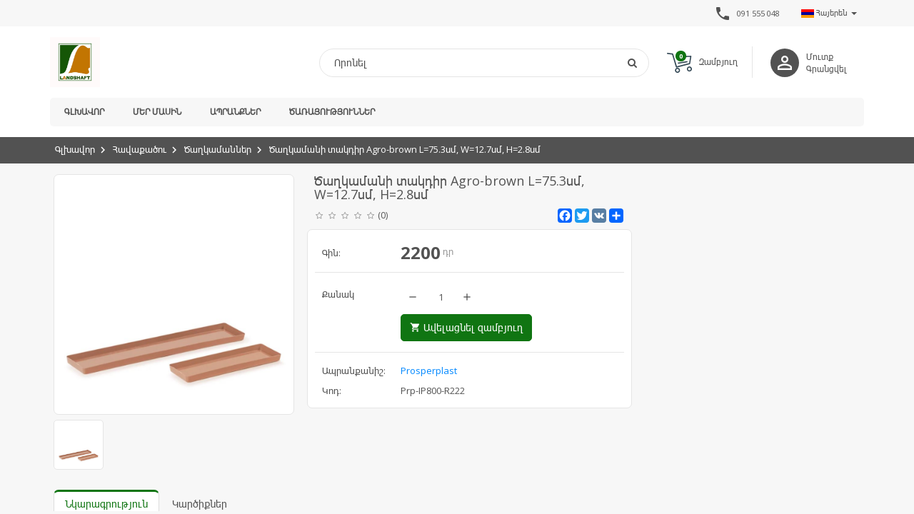

--- FILE ---
content_type: text/html; charset=UTF-8
request_url: https://landshaft.am/hy/product/1995/%D5%AE%D5%A1%D5%B2%D5%AF%D5%A1%D5%B4%D5%A1%D5%B6%D5%AB-%D5%BF%D5%A1%D5%AF%D5%A4%D5%AB%D6%80-agro-brown-l%3D75.3%D5%BD%D5%B4%2C-w%3D12.7%D5%BD%D5%B4%2C-h%3D2.8%D5%BD%D5%B4
body_size: 9958
content:
<!DOCTYPE html>
<html>
    <head>
        <meta charset="utf-8">
                
        <meta http-equiv="X-UA-Compatible" content="IE=edge">
        <meta name="viewport" content="width=device-width, initial-scale=1.0, maximum-scale=1.0, user-scalable=no" />

        <meta name="description" content="«Լանդշաֆտ» այգեշինության առաջատարը՝ տարիներով ապացուցված որակ">
        <meta name="keywords" content="Լանդշաֆտ, landshaft, ландшафт">
        <meta name="author" content="https://landshaft.am"><meta property="og:type"  content="website"><meta property="og:url"   content="https://landshaft.am/hy/product/1995/%D5%AE%D5%A1%D5%B2%D5%AF%D5%A1%D5%B4%D5%A1%D5%B6%D5%AB-%D5%BF%D5%A1%D5%AF%D5%A4%D5%AB%D6%80-agro-brown-l%3D75.3%D5%BD%D5%B4%2C-w%3D12.7%D5%BD%D5%B4%2C-h%3D2.8%D5%BD%D5%B4"><meta property="og:image" content="https://ubicross-assets.fra1.digitaloceanspaces.com/8922/productIcon/62543a6eb11cf.JPG"><meta property="og:title" content="Ծաղկամանի տակդիր Agro-brown L=75.3սմ, W=12.7սմ, H=2.8սմ"><meta property="og:description"  content="«Լանդշաֆտ» այգեշինության առաջատարը՝ տարիներով ապացուցված որակ"><meta name="robots" content="noarchive,noodp,noydir">
                <meta http-equiv="Cache-Control" content="no-cache"> 
                <meta http-equiv="Pragma" content="no-cache">                <meta name="google-site-verification" content="google-site-verification: google9989ebf24980a346.html">
                    
        <link rel="stylesheet" type="text/css" href="/themes/basic/css/tmp/8922_color_68e0469b71fd1.css?v=5.0.1.2" />
<link rel="stylesheet" type="text/css" href="/themes/basic/css/default.css?v=5.0.1.2" />
<link rel="stylesheet" type="text/css" href="/assets/ef2059cf/css/lstranslation.min.css?v=5.0.1.2" />
<script type="text/javascript" src="/assets/3b4c68ad/jquery.js"></script>
<script type="text/javascript" src="/assets/3b4c68ad/jui/js/jquery-ui.min.js"></script>
<script type="text/javascript" src="/assets/3b4c68ad/jquery.cookie.js"></script>
<script type="text/javascript" src="/themes/basic/js/jquery.elevatezoom.js"></script>
<script type="text/javascript" src="/themes/basic/js/vendor/ubislider.js"></script>
<script type="text/javascript" src="/themes/basic/js/scripts.js"></script>
<script type="text/javascript" src="/themes/basic/js/vendor/ie10-viewport-bug-workaround.js"></script>
<script type="text/javascript" src="/themes/basic/js/vendor/masterslider.min.js"></script>
<script type="text/javascript">
/*<![CDATA[*/
 $.ajaxSetup({
                         data: {"db7f4a782758e67d459abe34770583e6": "a3f288eed57c07a053eae010f0fd3f3a7a45c201"},
                         cache:false
                    });
/*]]>*/
</script>
<title>Լանդշաֆտ - Ծաղկամանի տակդիր Agro-brown L=75.3սմ, W=12.7սմ, H=2.8սմ</title>
        <link rel="apple-touch-icon" sizes="57x57" href="https://ubicross-assets.fra1.digitaloceanspaces.com/8922/images/favicon/apple/apple-touch-icon-57x57.png"><link rel="apple-touch-icon" sizes="60x60" href="https://ubicross-assets.fra1.digitaloceanspaces.com/8922/images/favicon/apple/apple-touch-icon-60x60.png"><link rel="apple-touch-icon" sizes="72x72" href="https://ubicross-assets.fra1.digitaloceanspaces.com/8922/images/favicon/apple/apple-touch-icon-72x72.png"><link rel="apple-touch-icon" sizes="76x76" href="https://ubicross-assets.fra1.digitaloceanspaces.com/8922/images/favicon/apple/apple-touch-icon-76x76.png"><link rel="apple-touch-icon" sizes="114x114" href="https://ubicross-assets.fra1.digitaloceanspaces.com/8922/images/favicon/apple/apple-touch-icon-114x114.png"><link rel="apple-touch-icon" sizes="120x120" href="https://ubicross-assets.fra1.digitaloceanspaces.com/8922/images/favicon/apple/apple-touch-icon-120x120.png"><link rel="apple-touch-icon" sizes="144x144" href="https://ubicross-assets.fra1.digitaloceanspaces.com/8922/images/favicon/apple/apple-touch-icon-144x144.png"><link rel="apple-touch-icon" sizes="152x152" href="https://ubicross-assets.fra1.digitaloceanspaces.com/8922/images/favicon/apple/apple-touch-icon-152x152.png"><link rel="icon" type="image/png" sizes="16x16"  href="https://ubicross-assets.fra1.digitaloceanspaces.com/8922/images/favicon/icon/favicon-16x16.png"><link rel="icon" type="image/png" sizes="32x32"  href="https://ubicross-assets.fra1.digitaloceanspaces.com/8922/images/favicon/icon/favicon-32x32.png"><link rel="icon" type="image/png" sizes="96x96"  href="https://ubicross-assets.fra1.digitaloceanspaces.com/8922/images/favicon/icon/favicon-96x96.png">                <link href="https://fonts.googleapis.com/icon?family=Material+Icons"  rel="stylesheet">
        <script src="https://cdn.jsdelivr.net/npm/lazyload@2.0.0-rc.2/lazyload.js"></script>
                <script type="application/ld+json">
            {   "@context" : "http://schema.org",
                "@type" : "Organization",
                "name" : "Landshaft",
                "logo" : "https://ubicross-assets.fra1.digitaloceanspaces.com/8922/images/img/696753da9e09d.jpg",
                "url" : "https://landshaft.am",
                "sameAs" : ["https://www.facebook.com/landshaftarm","https://instagram.com/landshaft.arm?igshid=MzRlODBiNWFlZA==","https://www.youtube.com/channel/UCLXZMaY-M67_nrdjDut78Qw"],
                "contactPoint": [{
                    "@type": "ContactPoint",
                    "telephone": "+37410555048",
                    "contactType": "customer service"
                }]
            }
        </script>
        <script type="application/ld+json">
            {
              "@context": "http://schema.org",
              "@type": "WebSite",
              "url": "https://landshaft.am",
              "potentialAction": {
                "@type": "SearchAction",
                "target": "https://landshaft.am/en/search?q={search_term_string}",
                "query-input": "required name=search_term_string"
              }
            }
        </script> 
        <script>(function(w,d,s,l,i){w[l]=w[l]||[];w[l].push({'gtm.start':
                new Date().getTime(),event:'gtm.js'});var f=d.getElementsByTagName(s)[0],
                j=d.createElement(s),dl=l!='dataLayer'?'&l='+l:'';j.async=true;j.src=
                'https://www.googletagmanager.com/gtm.js?id='+i+dl;f.parentNode.insertBefore(j,f);
                })(window,document,'script','dataLayer','GTM-MBNNCRW');</script><script type="text/javascript">
                var _paq = window._paq = window._paq || [];
                _paq.push(['trackPageView']);
                _paq.push(['enableLinkTracking']);
                (function() {
                  var u="https://analytics.ubicross.net/";
                  _paq.push(['setTrackerUrl', u+'matomo.php']);
                  _paq.push(['setSiteId', 1634]);
                  var d=document, g=d.createElement('script'), s=d.getElementsByTagName('script')[0];
                  g.type='text/javascript'; g.async=true; g.src=u+'matomo.js'; s.parentNode.insertBefore(g,s);
                })();
              </script>        
        <!-- Global site tag (gtag.js) - Google Analytics -->
<!--        <script async src="https://www.googletagmanager.com/gtag/js?id=UA-35063971-15"></script>
        <script>
          window.dataLayer = window.dataLayer || [];
          function gtag(){dataLayer.push(arguments);}
          gtag('js', new Date());
          gtag('config', 'UA-35063971-15');
        </script>-->
    </head>
    <body>
        
        <script type="text/javascript">
            window.onbeforeunload = function(){
                $("#overlay").fadeIn(100);
            };
        </script>

        <!-- Overlay loading -->
        <div id="overlay">
            <div class="containing-load">
                <div class="sk-spinner sk-spinner-pulse"></div>
            </div>
        </div>

        <!-- Top Line Through -->
        <aside class="line-through"></aside>
        <div class="modal fade" id="universalModal" tabindex="-1" role="dialog" aria-labelledby="universalModal" aria-hidden="true">
            <div class="modal-dialog">
                <div class="modal-content">
                    <div class="modal-body"></div>
                </div>
            </div>
        </div>
        <a href="#universalModal" role="button" class="btn" data-toggle="modal" id="universalModalButton" style="display:none;">Launch universal modal</a>
        <!-- Page content -->
        <div class="wrapper">
            
<div class="main-header-wrapper">

    <header class="top-header">
        <div class="container">
            <div class="row">
                <div class="col-sm-12">
                                        <div class="lenguage-block">
                        <div id="yw0" class="dropdown ls-language-widget"><span class="ls-current-dt-lang" data-toggle="dropdown" href="#"><img src="/assets/ef2059cf/images/flags/hy.gif">  Հայերեն <span class="caret caretbasic1"></span><span class="fa fa-chevron-right caret1" aria-hidden="true"></span></span><ul class="dropdown-menu ls-lang-changer-list"><span class="closing"><i class="material-icons">arrow_back</i></span><li><a data-language="en" href="/en/product/1995/%D5%AE%D5%A1%D5%B2%D5%AF%D5%A1%D5%B4%D5%A1%D5%B6%D5%AB-%D5%BF%D5%A1%D5%AF%D5%A4%D5%AB%D6%80-agro-brown-l%3D75.3%D5%BD%D5%B4%2C-w%3D12.7%D5%BD%D5%B4%2C-h%3D2.8%D5%BD%D5%B4"><img src="/assets/ef2059cf/images/flags/en.gif">&nbsp;&nbsp;&nbsp;English</a></li><li><a data-language="ru" href="/ru/product/1995/%D5%AE%D5%A1%D5%B2%D5%AF%D5%A1%D5%B4%D5%A1%D5%B6%D5%AB-%D5%BF%D5%A1%D5%AF%D5%A4%D5%AB%D6%80-agro-brown-l%3D75.3%D5%BD%D5%B4%2C-w%3D12.7%D5%BD%D5%B4%2C-h%3D2.8%D5%BD%D5%B4"><img src="/assets/ef2059cf/images/flags/ru.gif">&nbsp;&nbsp;&nbsp;Русский язык</a></li></ul></div>                    </div>
                                                <div class="contact-provided multi-phone-number">
                                <i class="material-icons">phone</i>
                                                                    <a href="tel:091 555 048">
                                        <b>091 555 048</b>
                                    </a>
                                                            </div>
                                    </div>
            </div>
        </div>
    </header>

    <section class="main-header">
        <div class="container">
            <div class="row">
                <div class="col-sm-12">
                    <div class="main-header-holder">
                        <div class="logo-holder">
                            <a href="/hy" class="logo"><img src="https://ubicross-assets.fra1.digitaloceanspaces.com/8922/images/img/696753da9e09d.jpg" alt="Landshaft"/></a>
                        </div>
                        <div class="right-section">
                            <!-- <div class="mobile-menu-icon">
                                <i class="fa fa-bars"></i>
                            </div> -->
                            <div class="mobile-menu-icon">
                                <span></span>
                                <span></span>
                                <span></span>
                            </div>



                                                            <div class="login-holder">
                                    <div class="unknown-user">
                                        <i class="material-icons">person_outline</i>
                                    </div>
                                                                            <a href="/hy/signin" class="login-link">Մուտք</a>
                                        <a href="/hy/signup">Գրանցվել</a>
                                                                    </div>
                            
                                                            <a href="/hy/cart">
                                    <div class="shopping-cart">
                                        <div class="shopping-icon">
                                            <img src="/themes/basic/img/cart.svg">
                                            <span class="badge" id="b-count">0</span>
                                        </div>
                                        <b>Զամբյուղ</b>
                                    </div>
                                </a>
                            
                            <div class="search-box-holder">
                                <div class="search-box">
                                    <form action="/hy/search" method="GET">
                                        <input type="text" name="q" placeholder="Որոնել" value="" />
                                        <button>
                                            <i class="fa fa-search"></i>
                                        </button>
                                    </form>
                                    <div class="mobile-remove-search-icon">
                                        <i class="material-icons">close</i>
                                    </div>
                                </div>
                                <div class="mobile-search-icon">
                                    <i class="material-icons">search</i>
                                </div>
                            </div>
                        </div>
                    </div>

                </div>
            </div>
        </div>
    </section>

    <nav class="main-navigation">
        <div class="sticky-header">
            <div class="container">
                <div class="row">
                    <div class="col-sm-12">
                        <div class="navigation-holder clearfix">
                                                            <div class="login-holder">
                                    <div class="unknown-user">
                                        <i class="material-icons">person_outline</i>
                                    </div>
                                                                            <a href="/hy/signin" class="login-link">Մուտք</a>
                                        <a href="/hy/signup">Գրանցվել</a>
                                                                    </div>
                                                        <div class="sticky-logo">
                                <a href="/hy" class="logo"><img src="https://ubicross-assets.fra1.digitaloceanspaces.com/8922/images/img/696753da9e09d.jpg" alt="Landshaft"/></a>
                            </div>
                            <ul class="menu clearfix"><li class=""><a class="" href="/hy">Գլխավոր</a> </li><li class=""><a class="" href="/hy/%D5%B4%D5%A5%D6%80-%D5%B4%D5%A1%D5%BD%D5%AB%D5%B6">Մեր մասին</a> </li><li class=""><a class="" href="/hy/collection">Ապրանքներ</a> </li><li class=""><a class="" href="/hy/%D5%AE%D5%A1%D5%BC%D5%A1%D5%B5%D5%B8%D6%82%D5%A9%D5%B5%D5%B8%D6%82%D5%B6%D5%B6%D5%A5%D6%80">Ծառայություններ</a> </li></ul>                            <script type="text/javascript">
                                // menu fixer
                                var moreInt = "Ավելին";
                                generalFunctions.menuFixer();
                            </script>
                                                            <a href="/hy/cart" class="new-shopping">
                                    <div class="shopping-cart">
                                        <div class="shopping-icon">
                                            <img src="/themes/basic/img/cart.svg">
                                            <span class="badge" id="b-count">0</span>
                                        </div>
                                    </div>
                                </a>
                                                    </div>
                    </div>
                </div>
            </div>
        </div>
    </nav>
</div>
            <div class="main-content-wrapper">
                    <script type=”application/ld+json”>
       {
           "@context": "http://schema.org",
           "@type": "Product",
           "name": "Ծաղկամանի տակդիր Agro-brown L=75.3սմ, W=12.7սմ, H=2.8սմ",
           "sku": "Prp-IP800-R222",
           "logo": "https://ubicross-assets.fra1.digitaloceanspaces.com/8922/productIcon/62543a6eb11cf.JPG",
           "offers": {
           "@type": "Offer",
           "price": "2200",
           "priceCurrency": "դր"
           },
               "aggregateRating": {
               "@type": "AggregateRating",
               "ratingValue": "0",
               "reviewCount": "0"
           }
       }
    </script> 

<section class="breadcrumb-section">
    <div class="container">
        <div class="row">
            <div class="col-sm-12">
                <ol class="breadcrumb"><li><a href="/hy">Գլխավոր</a></li><li><a href="/hy/collection">Հավաքածու</a></li><li><a href="/hy/collection/%D5%AE%D5%A1%D5%B2%D5%AF%D5%A1%D5%B4%D5%A1%D5%B6%D5%B6%D5%A5%D6%80/62">Ծաղկամաններ</a></li><li><a class="active">Ծաղկամանի տակդիր Agro-brown L=75.3սմ, W=12.7սմ, H=2.8սմ</a></li></ol>
                <script type="application/ld+json">         
                {
                    "@context": "http://schema.org",
                    "@type": "BreadcrumbList",
                    "itemListElement":[{"@type":"ListItem","position":1,"item":{"@id":"https:\/\/landshaft.am\/hy","name":"\u0533\u056c\u056d\u0561\u057e\u0578\u0580"}},{"@type":"ListItem","position":2,"item":{"@id":"https:\/\/landshaft.am\/hy\/collection","name":"\u0540\u0561\u057e\u0561\u0584\u0561\u056e\u0578\u0582"}},{"@type":"ListItem","position":3,"item":{"@id":"https:\/\/landshaft.am\/hy\/collection\/%D5%AE%D5%A1%D5%B2%D5%AF%D5%A1%D5%B4%D5%A1%D5%B6%D5%B6%D5%A5%D6%80\/62","name":"\u053e\u0561\u0572\u056f\u0561\u0574\u0561\u0576\u0576\u0565\u0580"}},{"@type":"ListItem","position":4,"item":{"@id":"https:\/\/landshaft.am","name":"\u053e\u0561\u0572\u056f\u0561\u0574\u0561\u0576\u056b \u057f\u0561\u056f\u0564\u056b\u0580 Agro-brown L=75.3\u057d\u0574, W=12.7\u057d\u0574, H=2.8\u057d\u0574","image":"https:\/\/landshaft.amhttps:\/\/ubicross-assets.fra1.digitaloceanspaces.com\/8922\/productIcon\/62543a6eb11cf.JPG"}}]
                }
                </script>            </div>
        </div>
    </div>
</section>

<section class="product-section">
    <div class="container">
        <div class="row">
            <div class="col-sm-12">
                <div class="left-section clearfix">
                    <div class="clearfix">
                        <div class="image-box">
                            <div class="slide-side clearfix">
                                <div class="image-container" data-ubislider="#slider1"> <div class="img-box" style="background-image: url('https://ubicross-assets.fra1.digitaloceanspaces.com/8922/productIcon/62543a6eb11cf.JPG')"></div></div>
                                                <div class="ubislider" id="slider1">
                                                <a class="arrow prev"></a><a class="arrow next"></a>
                                                    <ul id="gal1" class="gallery-box ubislider-inner"><li> <a  data-image="https://ubicross-assets.fra1.digitaloceanspaces.com/8922/productIcon/62543a6eb11cf.JPG" data-zoom-image="https://ubicross-assets.fra1.digitaloceanspaces.com/8922/productIcon/62543a6eb11cf.JPG"> <img class="product-v-img" src="https://ubicross-assets.fra1.digitaloceanspaces.com/8922/productIcon/62543a6eb11cf.JPG" /> </a> </li></ul></div><div class="slider-box" style="display:none">
                                                <img id="img_01" src="" data-zoom-image=""/> 
                                                <div id="gal1" class="gallery-box"></div>
                                            </div>                            </div>   
                        </div>
                        
                        <div class="content-box">
                            <h1>Ծաղկամանի տակդիր Agro-brown L=75.3սմ, W=12.7սմ, H=2.8սմ</h1>
                            <div class="under-title-section clearfix">
                                                                    <div class="rating clearfix">
                                        <div class="well">
                                            <span class="rating">
	            <span class="star"></span>
	            <span class="star"></span>
	            <span class="star"></span>
	            <span class="star"></span>
	            <span class="star"></span>
	        </span>                                        </div>
                                        <span class="comment-count">(0)</span>
                                    </div>
                                                                <div class="sharing-section">
                                    <span></span>
                                    <strong>
                                            <div class="a2a_kit a2a_kit_size_32 a2a_default_style">
                                                <a class="a2a_button_facebook"></a>
                                                <a class="a2a_button_twitter"></a>
                                                <a class="a2a_button_google_plus"></a>
                                                <a class="a2a_button_vk"></a>
                                                <a class="a2a_dd" href="https://www.addtoany.com/share"></a>
                                            </div>
                                            <script async src="https://static.addtoany.com/menu/page.js"></script>
                                    </strong>
                                </div>
                            </div>
                            <ul>
                                <li class="price" id="old-price">
                                                            <span>Գին:</span>
                                                            <strong><span class="price-value">2200</span> դր</strong>
                                                        </li>
                                                        <li class="you-save-price" style="display:none">
                                                            <span>Տնտեսում:</span>
                                                            <strong><span class="price-value"></span></strong>
                                                        </li>
                                                        <li class="new-price" id="discount-price" style="display:none">
                                                            <span>Զեղչված գին:</span>
                                                            <strong><span class="price-value"></span> դր</strong>
                                                        </li>                                            <li class="add-to-cart">
                                                <span>Քանակ                                                                                                    </span>
                                                <strong>
                                                    <div class="add-plus">
                                                        <i class="material-icons minus_a">remove</i>
                                                        <input type="numeric" name="" value="1" id="item-quantity">
                                                        <i class="material-icons  plus_a">add</i>
                                                    </div>
                                                                                                                <a class="btn btn-green-gradient add-to-cart-button" id="add-to-cart">
                                                                <i class="material-icons">shopping_cart</i>
                                                                Ավելացնել զամբյուղ                                                            </a>
                                                                                                        </strong>
                                            </li>
                                                                        <li class="variants">
                                        <input type="hidden" value="-1" id="idOption" />                                        <script type="text/javascript">
                                            if($('#idOption').val() == -1){
                                                $('.variants').addClass('hiddenVar');
                                            }
                                        </script>
                                    </li>
                                    <li>
                                                    <span>Ապրանքանիշ:</span>
                                                    <strong><a href="/hy/brand/prosperplast/4">Prosperplast</a></strong>
                                                </li><li>
                                                <span>Կոդ:</span>
                                                <strong><span id="p_sku">Prp-IP800-R222</span></strong>
                                            </li>                            </ul>
                        </div>
                    </div>
                    <div class="tabs">
                        <!-- Nav tabs -->
                        <ul class="nav nav-tabs" role="tablist">
                            <li role="presentation" class="active"><a href="#home" aria-controls="home" role="tab" data-toggle="tab">Նկարագրություն</a></li>
                                                            <li role="presentation"><a href="#rate" aria-controls="profile" role="tab" data-toggle="tab">Կարծիքներ</a></li>
                                                    </ul>
                        <!-- Tab panes -->
                        <div class="tab-content">
                            <div role="tabpanel" class="tab-pane active" id="home">
                                                            </div>
                                                        <div role="tabpanel" class="tab-pane" id="rate">
                                <h2>Գնահատական</h2>
                                <div class="rating clearfix">
                                    <div class="well">
                                        <span class="rating">
	            <span class="star"></span>
	            <span class="star"></span>
	            <span class="star"></span>
	            <span class="star"></span>
	            <span class="star"></span>
	        </span>                                    </div>
                                    <span class="comment-count">0 reviews</span>
                                </div>
                                                            </div>
                                                    </div>
                    </div>
                    <div class="slide-box new-collection">
                        <h1><span>Նմանատիպ ապրանքներ</span></h1>
                        <div class="new-slider-holder with-shadow">
                            <div class="ubislider" id="productview">
                                <ul class="ubislider-inner SubInner">
                                                                                        <li>
                                                    <div class="list">
                                                        <a href="/hy/product/1919/%D5%AE%D5%A1%D5%B2%D5%AF%D5%A1%D5%B4%D5%A1%D5%B6-splofy-case-%D6%85%D5%BE%D5%A1%D5%AC%2C%D5%BD%D5%BA%D5%AB%D5%BF%D5%A1%D5%AF-39.7%2A18%2A14.5-%D5%BD%D5%B4%2C-7.4%D5%AC">
                                                            <div class="image-container">
                                                                <div class="lazy-loading-anim"></div><img class="lazy" data-src="https://ubicross-assets.fra1.digitaloceanspaces.com/8922/productIcon/6250435ec2e2d.JPG" alt="">                                                            </div>

                                                            <div class="hidden-content">
                                                                <h2>Ծաղկաման SPLOFY CASE օվալ,սպիտակ 39.7*18*14.5 սմ, 7.4լ</h2>
                                                                                                                                    <div class="rating">
                                                                        <div class="well">
                                                                            <span class="rating">
	            <span class="star"></span>
	            <span class="star"></span>
	            <span class="star"></span>
	            <span class="star"></span>
	            <span class="star"></span>
	        </span>                                                                        </div>
                                                                    </div>
                                                                                                                                <div class="new-old-price">
                                                                    <span class="price">
                                                                                            <b>5000</b> դր
                                                                                        </span>                                                                </div>
                                                            </div>
                                                                                                                    </a>
                                                    </div>
                                                </li>
                                                                                        <li>
                                                    <div class="list">
                                                        <a href="/hy/product/1923/%D5%AE%D5%A1%D5%B2%D5%AF%D5%A1%D5%B4%D5%A1%D5%B6-sandy-round-mocca-%C3%B8%3D18.9%D5%BD%D5%B4%2C-h%3D16.5%D5%BD%D5%B4%2C-3%D5%AC">
                                                            <div class="image-container">
                                                                <div class="lazy-loading-anim"></div><img class="lazy" data-src="https://ubicross-assets.fra1.digitaloceanspaces.com/8922/productIcon/625043c075dd0.JPG" alt="">                                                            </div>

                                                            <div class="hidden-content">
                                                                <h2>Ծաղկաման Sandy Round-mocca Ø=18.9սմ, H=16.5սմ, 3լ</h2>
                                                                                                                                    <div class="rating">
                                                                        <div class="well">
                                                                            <span class="rating">
	            <span class="star"></span>
	            <span class="star"></span>
	            <span class="star"></span>
	            <span class="star"></span>
	            <span class="star"></span>
	        </span>                                                                        </div>
                                                                    </div>
                                                                                                                                <div class="new-old-price">
                                                                    <span class="price">
                                                                                            <b>2800</b> դր
                                                                                        </span>                                                                </div>
                                                            </div>
                                                                                                                    </a>
                                                    </div>
                                                </li>
                                                                                        <li>
                                                    <div class="list">
                                                        <a href="/hy/product/3551/%D5%AE%D5%A1%D5%B2%D5%AF%D5%A1%D5%B4%D5%A1%D5%B6-boardee-wall%2C-%D5%A1%D5%B6%D5%BF%D6%80%D5%A1%D6%81%D5%AB%D5%A4%2C-l%3D19%2C4%D5%BD%D5%B4%2C-w%3D15%D5%BD%D5%B4%2C-h%3D20%2C2%D5%BD%D5%B4%2C-2%2C2%D5%AC">
                                                            <div class="image-container">
                                                                <div class="lazy-loading-anim"></div><img class="lazy" data-src="https://ubicross-assets.fra1.digitaloceanspaces.com/8922/productIcon/660f95c71d350.JPG" alt="">                                                            </div>

                                                            <div class="hidden-content">
                                                                <h2>Ծաղկաման Boardee Wall, անտրացիդ, L=19,4սմ, W=15սմ, H=20,2սմ, 2,2լ</h2>
                                                                                                                                    <div class="rating">
                                                                        <div class="well">
                                                                            <span class="rating">
	            <span class="star"></span>
	            <span class="star"></span>
	            <span class="star"></span>
	            <span class="star"></span>
	            <span class="star"></span>
	        </span>                                                                        </div>
                                                                    </div>
                                                                                                                                <div class="new-old-price">
                                                                    <span class="price">
                                                                                            <b>1900</b> դր
                                                                                        </span>                                                                </div>
                                                            </div>
                                                                                                                    </a>
                                                    </div>
                                                </li>
                                                                                        <li>
                                                    <div class="list">
                                                        <a href="/hy/product/1877/%D5%AE%D5%A1%D5%B2%D5%AF%D5%A1%D5%B4%D5%A1%D5%B6-sandy-slim-%D5%B4%D5%B8%D5%AF%D5%AF%D5%B8%2C-%C3%B839%D5%BD%D5%B4%2C-18-45%D5%AC">
                                                            <div class="image-container">
                                                                <div class="lazy-loading-anim"></div><img class="lazy" data-src="https://ubicross-assets.fra1.digitaloceanspaces.com/8922/productIcon/62503f1fd045e.JPG" alt="">                                                            </div>

                                                            <div class="hidden-content">
                                                                <h2>Ծաղկաման Sandy Slim մոկկո, Ø39սմ, 18/45լ</h2>
                                                                                                                                    <div class="rating">
                                                                        <div class="well">
                                                                            <span class="rating">
	            <span class="star"></span>
	            <span class="star"></span>
	            <span class="star"></span>
	            <span class="star"></span>
	            <span class="star"></span>
	        </span>                                                                        </div>
                                                                    </div>
                                                                                                                                <div class="new-old-price">
                                                                    <span class="price">
                                                                                            <b>23500</b> դր
                                                                                        </span>                                                                </div>
                                                            </div>
                                                                                                                    </a>
                                                    </div>
                                                </li>
                                                                            </ul>
                            </div>
                        </div>
                        <script>$('#productview').ubislider({type: 'thumb'});</script>
                    </div>
                </div>
                <div class="right-section">
                    <div class="box">
                                            </div>
                </div>
            </div>
        </div>
    </div>
</section>

<script type="text/javascript">
    initUbislider();
    var bs;
    var maxQuantity = "12";
    function initUbislider(){

        $('#slider1').ubislider({
            arrowsToggle: true,
            type: 'ecommerce',
            hideArrows: true,
            autoSlideOnLastClick: true,
            modalOnClick: true,
            onTopImageChange: function(){
                intiElevateZoom();
            }
        });
    }
    function intiElevateZoom(){
        if($(window).width() > 768){
            $('.zoomContainer').remove();
            $(".zoomWrapper").remove();
            $("#imageSlider img").elevateZoom({
                cursor: 'pointer', 
                galleryActiveClass: 'active', 
                zoomWindowFadeIn: 500,
                zoomWindowFadeOut: 500,
                lensFadeIn: 500,
                lensFadeOut: 500,  
                zoomWindowWidth: 400,
                zoomWindowHeight: 400,        
                easing : true
            });
        }
    }
    $(document).on('change', '#product_variant1,#product_variant2,#product_variant3', function(e){
        getVariantInfo();
    })
    function getVariantInfo(){
        var tmp = '';
        var par = '';
        var id = '1995'
        var v1 = $("#product_variant1 option:selected").val();
        if(v1 != undefined){ tmp += '"v1":"'+v1+'"'; }
        var v2 = $("#product_variant2 option:selected").val();
        if(v2 != undefined){ if(tmp != ''){ tmp += ','; } tmp += '"v2":"'+v2+'"'; }
        var v3 = $("#product_variant3 option:selected").val();
        if(v3 != undefined){if(tmp != ''){ tmp += ','; } tmp += '"v3":"'+v3+'"'; }
        par = '{'+tmp+'}';
        $.ajax({
            type: "POST",  
            url: '/hy/product/getVariantInfo',
            beforeSend: showOverlay(),
            data: {'id':id,'par':par}, 
            success: function(data) {
                if(data.indexOf('Error') === 0) {
                    hideOverlay();
                    openModal(data,'Փակել' , true);
                }else{
                    hideOverlay();
                    var obj = JSON.parse(data);
                    if(obj.status == "true"){
                        if(obj.images.length > 0){
                            var images = JSON.parse(obj.images);
                            if(images.length >0){
                                $('.no-image').remove();
                                $('.slider-box').show();
                                var imgs = '';
                                
                                $.each(images,function(key,val){
                                    imgs += '<li><a data-image="'+val+'"> <img class="product-v-img" src="'+val+'" /> </a></li>';                             
                                })

                                var oImg=document.createElement("img");
                                oImg.setAttribute('src', images[0]);
                                oImg.setAttribute('data-zoom-image', images[0]);
                                oImg.setAttribute('class', 'addImage');

                               $('#imageSlider').html(oImg);

                                $('#gal1').html(imgs);
                                $('#slider1').destroyUbislider();
                               initUbislider();
                            }
                        }else{
                            $('.zoomContainer').remove();
                            $('.no-image').remove();
                            $('.slider-box').hide();
                            $('.slider-box').parent().append('<div class="no-image"></div>');
                        }
                        if(obj.discount != undefined){
//                            $('#discount-price').show();
//                            $('#old-price').removeClass('new-price').addClass('old-price');
//                            $(".old-price .price-value").html(obj.price);
//                            $('#discount-price .price-value').html(obj.discount.price);
                            $('#discount-price').show();
                            $('.you-save-price').show();
                            //$('#old-price').removeClass('new-price').addClass('old-price');
                            //$(".old-price .price-value").html(obj.price);
                            $('#discount-price .price-value').html(obj.price);
                            $('#old-price .price-value').html(obj.discount.price);

                            $('.you-save-price .price-value').html(obj.discount.ypusave+' դր <span class="difference">('+obj.discount.percent+' % Զեղչ)</span>');
                        }else{
                            $('#discount-price').hide();
                            $('#old-price').removeClass('old-price').addClass('new-price');
                            $('.new-price .price-value').html(obj.price);
                            $('.you-save-price').hide();
                        }
                        $('#idOption').val(obj.idOption);
                        $('#p_sku').text(obj.sku);
                        $('#p_barcode').text(obj.barcode);
                        maxQuantity = obj.quantityValue;
                        $("#item-quantity").val(1);
                        if(obj.quantityValue <= 0){
                            $(".add-to-cart-button").attr("class", "btn btn-default add-to-cart-button");
                            $(".add-to-cart-button").removeAttr("id");
                            $(".add-to-cart-button").html('<i class="material-icons">shopping_cart</i>Առկա չէ');
                            
                        }else{
                            $(".add-to-cart-button").attr("class", "btn btn-green-gradient add-to-cart-button");
                            $(".add-to-cart-button").attr("id", "add-to-cart");
                            $(".add-to-cart-button").html('<i class="material-icons">shopping_cart</i>Ավելացնել զամբյուղ');
                        }
                    }else{
                        openModal('Product not found !','Փակել',true);
                    }
                }
            },
            error: function(XHR, errStatus, errString) {
                alert('Error! '+errStatus+'. '+errString);
                hideOverlay();
            }
        })
    }
    
    $(document).on('click','.plus_a',function(){
        var oldQuantity = $(this).parent().find('#item-quantity').val();
        var newQuantity = 0;
        if(isNaN(oldQuantity) == false){
            newQuantity = parseInt(oldQuantity)+1;
        }
        
        if(newQuantity <= maxQuantity){
            $(this).parent().find('#item-quantity').val(newQuantity);
        }
    });
    
    $(document).on('click','.minus_a',function(){
        var oldQuantity = $(this).parent().find('#item-quantity').val();
        var newQuantity = 0;
        if(isNaN(oldQuantity) == false){
            newQuantity = parseInt(oldQuantity)-1;
            if(newQuantity<=0){
                newQuantity = 1;
            }
        }
        $(this).parent().find('#item-quantity').val(newQuantity);
    });
    $(document).on('keyup','#item-quantity',function(){
        var q = $(this).val();
        if(q == "" || !$.isNumeric(q) || q<=0){
            $(this).val(1);
        }else{
            if(q > maxQuantity){
                $(this).val(maxQuantity);
            }
        }
        
    })
    $(document).on('click','#add-to-cart',function(){
        var quantity  = $('#item-quantity').val();
        var idProduct = 1995;
        var idOption  = $('#idOption').val();
        if(quantity  != '' && $.isNumeric(quantity) && idOption != '' && $.isNumeric(idOption)){
            $.ajax({
                type: "POST",  
                url: '/hy/cart/add',
                //beforeSend: showOverlay(),
                data: {'quantity':quantity,'idProduct':idProduct,'idOption':idOption}, 
                success: function(data) {
                    if(data.indexOf('Error') === 0) {
                        hideOverlay();
                        openModal(data,'Փակել' , true);
                    }else{
                        hideOverlay();
                        var obj = JSON.parse(data);
                        if(obj.status == true){
                            var modalView = '<div class="dialog_item">'+
                                '<div><img src="'+obj.modalview.src+'"></div>' + 
                                '<div class="title">'+obj.modalview.name+'</div>' +
                                '<div>'+obj.modalview.count+'</div>'+
                                '<div>'+obj.modalview.price+' '+obj.basket.currency+'</div>'+
                            '</div>'+
                            '<div class="dialog_buttons">'+
                                '<button class="back_to_shopping" data-dismiss="modal">Շարունակել գնումները</button>' +
                                '<a href="/hy/cart" class="btn btn-main-green" >Գնալ զամբյուղ</a>' +
                            '</div>';
                            
                            reloadBasket();
                            openModal(modalView,false,'<h4 class="modal-title success">Ապարնքը ավելացվել է զամբյուղում</h4>','product-view-modal');
                        }else{
                            openModal(obj.message,false,'<h4 class="modal-title success">Ապրանքի ավելացման խնդիր</h4>','product-view-modal');
                        }
                    }
                },
                error: function(XHR, errStatus, errString) {
                    alert('Error! '+errStatus+'. '+errString);
                    hideOverlay();
                }
            })
        }
    })

    $(document).ready($(function(){
        $('.ubislider.ecommerce').each(function() {
            var len = $(this).find("li").length;  
            
            if ($(window).width() >= 992) {
                if(len > 4){
                    $(this).find(".arrow").show();
                }
            } else {
                if (($(window).width() <= 991) && ($(window).width() >= 581)) {
                    if(len > 3) {
                        $(this).find(".arrow").show();
                    }
                } else {
                    if (($(window).width() <= 580) && ($(window).width() >= 320)) {
                        if(len > 5) {
                            $(this).find(".arrow").show();
                        }
                    }
                }
            }
        });
    }))

</script>

<style>
    .lazy-loading-anim{
            position: absolute;
    }
</style>            </div>
            <a href="#" id="totop"><i class="material-icons">keyboard_arrow_up</i></a>
<footer class="main-footer">
    <div class="container">
        <div class="row">
            <div class="col-sm-3">
                <h2>Ընկերություն</h2>
                <ul class="menu-structure clearfix"><li class=""><a class="" href="/hy">Գլխավոր</a> </li><li class=""><a class="" href="/hy/collection">Ապրանքներ</a> </li></ul>            </div>
             <div class="col-sm-3">
                <h2>Կոնտակտային տվյալներ</h2>
                <ul class="contact-info">
                    <li>
                        <i class="material-icons">place</i>
                        <p><b>Հասցե:</b><br><a> 0025, Չարենցի 9, ք․Երևան, ՀՀ</a></p>
                    </li>
                                                 <li>
                                <i class="material-icons">local_phone</i>
                                <p>
                                    <b>Հեռ։ 010 555 048 / 096 004 668:</b>
                                                                            <br>
                                        <a href="tel:091 555 048">
                                            <b>091 555 048</b>
                                        </a>
                                                                    </p>
                            </li>
                                        <li>
                        <i class="material-icons">email</i>
                        <p><b>Էլ․ հասցե:</b><br><a href="/cdn-cgi/l/email-protection#523b3c343d123e333c36213a3334267c333f"><span class="__cf_email__" data-cfemail="472e292128072b262923342f26213369262a">[email&#160;protected]</span></a></p>
                    </li>
                </ul>
            </div>
            <div class="col-sm-3">
                <h2>Օգտագործման դրույթներ</h2>
                <ul class="menu-structure clearfix"><li class=""><a class="" href="/hy/%D5%A3%D5%A1%D5%B2%D5%BF%D5%B6%D5%AB%D5%B8%D6%82%D5%A9%D5%B5%D5%A1%D5%B6-%D6%84%D5%A1%D5%B2%D5%A1%D6%84%D5%A1%D5%AF%D5%A1%D5%B6%D5%B8%D6%82%D5%A9%D5%B5%D5%B8%D6%82%D5%B6">Գաղտնիության քաղաքականություն</a> </li><li class=""><a class="" href="/hy/%D5%AF%D5%A1%D5%B5%D6%84%D5%AB-%D6%85%D5%A3%D5%BF%D5%A1%D5%A3%D5%B8%D6%80%D5%AE%D5%B4%D5%A1%D5%B6-%D5%AF%D5%A1%D5%B6%D5%B8%D5%B6%D5%B6%D5%A5%D6%80-%D6%87-%D5%BA%D5%A1%D5%B5%D5%B4%D5%A1%D5%B6%D5%B6%D5%A5%D6%80">Կայքի օգտագործման կանոններ և պայմաններ</a> </li><li class=""><a class="" href="/hy/%D5%BE%D5%A5%D6%80%D5%A1%D5%A4%D5%A1%D6%80%D5%B1%D5%AB-%D6%84%D5%A1%D5%B2%D5%A1%D6%84%D5%A1%D5%AF%D5%A1%D5%B6%D5%B8%D6%82%D5%A9%D5%B5%D5%B8%D6%82%D5%B6">Վերադարձի քաղաքականություն</a> </li></ul>            </div>
           
            <div class="col-sm-3">
                <h2>ԼԱՆԴՇԱՖՏ</h2>
                <p class="get-all-the">Այգեշինության առաջատար սկսած 2006թ-ից</p>
                <ul class="social-icons"><li class="fb"><a href="https://www.facebook.com/landshaftarm" target="_blank"><i class="fa fa-facebook"></i></a></li><li class="in"><a href="https://instagram.com/landshaft.arm?igshid=MzRlODBiNWFlZA==" target="_blank"><i class="fa fa-instagram"></i></a></li><li class="yt"><a href="https://www.youtube.com/channel/UCLXZMaY-M67_nrdjDut78Qw" target="_blank"><i class="fa fa-youtube-play"></i></a></li></ul>               <div class="c_right">
                 <span>&#xA9;</span>  <span> 2026 Բոլոր իրավունքները պաշտպանված են</span>
               </div>
            </div>
        </div>
        
<div class="footer-paypal-wrapper"><img src="/themes/basic/img/arca_armenia.svg"> <img src="/themes/basic/img/amex_armenia.svg"> <img src="/themes/basic/img/visa_armenia.svg"> <img src="/themes/basic/img/mastercard_armenia.svg"> <img src="/themes/basic/img/maestro_armenia.svg"> <img src="/themes/basic/img/idram_payment.svg"> <img src="/themes/basic/img/banktransfer_armenia.svg"><img src="/themes/basic/img/telcell_wallet.svg"> </div>    </div>
    </footer>            <script data-cfasync="false" src="/cdn-cgi/scripts/5c5dd728/cloudflare-static/email-decode.min.js"></script><script>
                function reloadBasket(){
                    $.ajax({
                        type: "POST",  
                        url: '/hy/cart/reloadBasket',
                        data: {}, 
                        success: function(data) {
                            if(data.indexOf('Error') !== 0) {
                                var obj = JSON.parse(data);
                                if(obj.status == true){
                                    $('#b-count').text(obj.basket.count);
                                }
                            }
                        },
                        error: function(XHR, errStatus, errString) {
                            
                        }
                    })
                }
            </script>
        </div>
                <script> $("img.lazy").lazyload();</script>
    <script type="text/javascript" src="/assets/ef2059cf/js/lstranslation.min.js"></script>
<script type="text/javascript" src="/themes/basic/js/bootstrap.min.js"></script>
<script type="text/javascript" src="/themes/basic/js/bootstrap-editable.js"></script>
<script defer src="https://static.cloudflareinsights.com/beacon.min.js/vcd15cbe7772f49c399c6a5babf22c1241717689176015" integrity="sha512-ZpsOmlRQV6y907TI0dKBHq9Md29nnaEIPlkf84rnaERnq6zvWvPUqr2ft8M1aS28oN72PdrCzSjY4U6VaAw1EQ==" data-cf-beacon='{"version":"2024.11.0","token":"782bfd178b0e456d88ce4708dd192256","r":1,"server_timing":{"name":{"cfCacheStatus":true,"cfEdge":true,"cfExtPri":true,"cfL4":true,"cfOrigin":true,"cfSpeedBrain":true},"location_startswith":null}}' crossorigin="anonymous"></script>
</body>
</html>

--- FILE ---
content_type: application/javascript
request_url: https://landshaft.am/themes/basic/js/vendor/ubislider.js
body_size: 1708
content:
$.fn.ubislider=function(a){return UbiSlider.init(this,a)},$.fn.destroyUbislider=function(a){return UbiSlider.destroy(this)},$.fn.reloadUbislider=function(a){return UbiSlider.reload(this,a)};var UbiSlider={init:function(a,b){var c=this,d=$.extend({item:a,arrowsToggle:!1,type:"standard",hideArrows:!1,autoSlideOnLastClick:!1,modalOnClick:!1,position:"horizontal",activeClass:!1,bullets:!1,onTopImageChange:function(){}},b),e=d.item.width();d.item.addClass(d.type);var f=function(){var a=d.item.width(),b=d.item.find(".ubislider-inner li").width(),c=Math.round(a/b/2)-1;d.item.find(".ubislider-inner li").eq(c).addClass("active")},g=function(a){var b=d.item.attr("id");if(a)var c=a.find("img").attr("src"),e=a.index();else var c=d.item.find(".ubislider-inner li").eq(0).find("img").attr("src"),e=0;var f=new Image;f.src=c,$("[data-ubislider=#"+b+"]").attr("data-image",e),$("[data-ubislider=#"+b+"]").html(f),d.onTopImageChange()},h=function(){d.item.find(".ubislider-inner li").on("click",function(){g($(this))})},i=function(a){$("body").addClass("ubi-overflow");var b=a.attr("data-image"),c="<div class='ubiModal'><span class='ubi-close'><i class='fa fa-times' aria-hidden='true'></i></span><div class='ubi-arrows left'><i class='fa fa-angle-left' aria-hidden='true'></i></div><div class='ubi-arrows right'><i class='fa fa-angle-right' aria-hidden='true'></i></div><div class='ubi-main-image' data-slide='"+b+"'><ul class='ubi-main-slide'>"+d.item.find(".ubislider-inner").html()+"</ul></div><ul class='ubi-thumbs'>"+d.item.find(".ubislider-inner").html();$("body").append(c);var e="-"+$(".ubi-main-image").width()*b+"px";$(".ubi-main-slide").width($(".ubi-main-image").width()*$(".ubi-main-slide li").length),$(".ubi-main-slide").css("left",e),$(".ubi-main-slide li").width($(".ubi-main-image").width())},j=function(a){var b=a.index(),c="-"+$(".ubi-main-image").width()*b+"px";$(".ubi-main-image").attr("data-slide",b),$(".ubi-main-slide").width($(".ubi-main-image").width()*$(".ubi-main-slide li").length),$(".ubi-main-slide").css("left",c)},k=function(a){var b=$(".ubi-main-image").attr("data-slide");switch(a){case"left":b>0&&(b=parseInt(b)-1);var c="-"+$(".ubi-main-image").width()*b+"px";break;case"right":b<$(".ubi-main-slide li").length-1&&(b=parseInt(b)+1);var c="-"+$(".ubi-main-image").width()*b+"px"}$(".ubi-main-image").attr("data-slide",b),$(".ubi-main-slide").width($(".ubi-main-image").width()*$(".ubi-main-slide li").length),$(".ubi-main-slide").css("left",c)},l=function(){var a=d.item.attr("id");$("[data-ubislider=#"+a+"]").bind("click",function(){i($(this)),m()})},m=function(){$(".ubiModal").bind("click",function(){$(".ubiModal").remove(),$("body").removeClass("ubi-overflow")}),$(".ubi-close").bind("click",function(){$(".ubiModal").remove(),$("body").removeClass("ubi-overflow")}),$(".ubiModal .ubi-main-image img").bind("click",function(a){a.stopPropagation()}),$(".ubi-arrows.left").bind("click",function(a){a.stopPropagation(),k("left")}),$(".ubi-arrows.right").bind("click",function(a){a.stopPropagation(),k("right")}),$(".ubi-thumbs li").bind("click",function(a){a.stopPropagation(),j($(this))})},n=function(a){if("vertical"==a){var b=d.item.find(".ubislider-inner li").outerWidth(!0)*d.item.find("li").length;d.item.attr("data-slideTime",0),d.item.find(".ubislider-inner").width("auto"),d.item.find(".ubislider-inner").height(b)}else{var c=d.item.find(".ubislider-inner li").outerWidth(!0)*d.item.find("li").length;d.item.attr("data-slideTime",0),d.item.find(".ubislider-inner").width(c)}},o=function(){d.item.find(".arrow").hide()},p=function(){for(var a=d.item.find(".ubislider-inner li").length,b="<ul class='ubislider-bullets'>",c=1;c<=a;c++){if(1==c)var e="<li class='active'></li>";else var e="<li></li>";b+=e}b+="</ul>",d.item.append(b)},q=function(){d.item.find(".ubislider-bullets li").bind("click",function(){r($(this))})},r=function(a){a.siblings().removeClass("active"),a.addClass("active");var b=a.index(),c="-"+a.closest(".ubislider").find(".ubislider-inner li").outerWidth(!0)*b+"px";a.closest(".ubislider").attr("data-slidetime",b),a.closest(".ubislider").find(".ubislider-inner").css("left",c)};switch(d.type){case"standard":d.item.find("li").width(e);break;case"thumb":break;case"ecommerce":g(),h()}switch(d.modalOnClick){case!0:l();case!1:}switch(d.option){case"bottom":l();break;case"aside":}switch(d.position){case"vertical":n(d.position);break;default:n(d.position)}switch(d.activeClass){case!0:f()}switch(d.hideArrows){case!0:o()}switch(d.bullets){case!0:p(),q()}c.events(d.item,d,d.position)},events:function(a,b,c){var d=this;a.find(".arrow").bind("click",function(){d.slider_arrow_function($(this),a,b)}),b.autoSlideOnLastClick&&a.find(".ubislider-inner li").bind("click",function(){switch(c){case"horizontal":d.slideToLeftOrRight($(this),b);break;case"vertical":d.slideToTopOrBottom($(this),b);break;default:d.slideToLeftOrRight($(this),b)}})},slideToLeftOrRight:function(a,b){var c=parseInt(b.item.attr("data-slideTime")),d=b.item.find("li").outerWidth(!0)*c,e=Math.round(b.item.outerWidth(!0)/b.item.find("li").outerWidth(!0)),f=b.item.find("li").length-1,g=b.item.find("li").length-e,h=Math.round((d+b.item.outerWidth(!0))/b.item.find("li").outerWidth(!0))-1,i=Math.round((d+b.item.outerWidth(!0))/b.item.find("li").outerWidth(!0))-e;0==d&&0==a.closest("li").index()?(b.item.attr("data-slideTime",g),b.item.find(".ubislider-inner").css("left","-"+b.item.find("li").outerWidth(!0)*g+"px")):d==g*b.item.find("li").outerWidth(!0)&&a.closest("li").index()==f?(b.item.attr("data-slideTime","0"),b.item.find(".ubislider-inner").css("left","0px")):a.closest("li").index()==h?(c++,b.item.attr("data-slideTime",c),b.item.find(".ubislider-inner").css("left","-"+b.item.find("li").outerWidth(!0)*c+"px")):a.closest("li").index()==i&&(c--,b.item.attr("data-slideTime",c),b.item.find(".ubislider-inner").css("left","-"+b.item.find("li").outerWidth(!0)*c+"px"))},slideToTopOrBottom:function(a,b){var c=parseInt(b.item.attr("data-slideTime")),d=b.item.find("li").outerHeight(!0)*c,e=Math.round(b.item.outerHeight(!0)/b.item.find("li").outerHeight(!0)),f=b.item.find("li").length-1,g=b.item.find("li").length-e,h=Math.round((d+b.item.outerHeight(!0))/b.item.find("li").outerHeight(!0))-1,i=Math.round((d+b.item.outerHeight(!0))/b.item.find("li").outerHeight(!0))-e;0==d&&0==a.closest("li").index()?(b.item.attr("data-slideTime",g),b.item.find(".ubislider-inner").css("top","-"+b.item.find("li").outerHeight(!0)*g+"px")):d==g*b.item.find("li").outerHeight(!0)&&a.closest("li").index()==f?(b.item.attr("data-slideTime","0"),b.item.find(".ubislider-inner").css("top","0px")):a.closest("li").index()==h?(c++,b.item.attr("data-slideTime",c),b.item.find(".ubislider-inner").css("top","-"+b.item.find("li").outerHeight(!0)*c+"px")):a.closest("li").index()==i&&(c--,b.item.attr("data-slideTime",c),b.item.find(".ubislider-inner").css("top","-"+b.item.find("li").outerHeight(!0)*c+"px"))},slider_arrow_function:function(a,b,c){var d=this,e=function(a){var d=parseInt(b.attr("data-slideTime"));c.item.find(".ubislider-bullets li").removeClass("active"),c.item.find(".ubislider-bullets li").eq(d).addClass("active")};switch(a.hasClass("prev")?d.slider_prev(b,c):d.slider_next(b,c),c.bullets){case!0:e()}},slider_prev:function(a,b){slideTime=parseInt(a.attr("data-slideTime")),0!=slideTime&&(a.find(".ubislider-inner li").each(function(a,b){if($(this).hasClass("active"))return $(this).prev().addClass("active"),$(this).removeClass("active"),!1}),slideTime--,a.attr("data-slideTime",slideTime),a.find(".ubislider-inner").css("left","-"+a.find(".ubislider-inner li").outerWidth(!0)*slideTime+"px"))},slider_next:function(a,b){var d=a.outerWidth(!0),e=a.find(".ubislider-inner li").outerWidth(!0),f=d/e,g=!1,h=a.find(".ubislider-inner li").length-Math.round(f);if(slideTime=parseInt(a.attr("data-slideTime")),slideTime<h){if(a.find("li").each(function(a,b){if($(this).hasClass("active"))return $(this).next().addClass("active"),$(this).removeClass("active"),!1}),slideTime++,a.attr("data-slideTime",slideTime),g&&h-slideTime==0)var i=a.find(".ubislider-inner li").outerWidth(!0)*g,j=i-d+a.find(".ubislider-inner li").outerWidth(!0)*(slideTime-1);else var j=a.find(".ubislider-inner li").outerWidth(!0)*slideTime;a.find(".ubislider-inner").css("left","-"+j+"px")}},destroy:function(a){$("[data-ubislider=#"+a.attr("id")+"]").unbind("click"),a.find(".arrow").unbind("click"),a.find("li").unbind("click"),a.find(".ubislider-inner").removeAttr("style"),a.find("li").removeAttr("style"),a.removeAttr("data-slideTime")},reload:function(a,b){var c=this;c.destroy(a),c.init(a,b)}};

--- FILE ---
content_type: image/svg+xml
request_url: https://landshaft.am/themes/basic/img/idram_payment.svg
body_size: 1100
content:
<svg xmlns="http://www.w3.org/2000/svg" xmlns:xlink="http://www.w3.org/1999/xlink" width="117" height="74" viewBox="0 0 117 74">
  <defs>
    <clipPath id="clip-path">
      <path id="Path_22" data-name="Path 22" d="M15.375,3.142a.9.9,0,0,1-1.253.342l-1.1-.645a7.2,7.2,0,0,0-7.4,0A7.29,7.29,0,0,0,1.9,9.254v1.253a.924.924,0,0,1-.911.911.924.924,0,0,1-.911-.911V9.254A9.048,9.048,0,0,1,4.707,1.206a9.011,9.011,0,0,1,9.263,0l1.1.645a1.065,1.065,0,0,1,.3,1.291M13.515,18.4a.9.9,0,0,0-1.253-.342l-1.1.645A3.72,3.72,0,0,1,5.58,15.48V9.292a3.72,3.72,0,0,1,5.58-3.227l5.353,3.113a3.729,3.729,0,0,1,0,6.454l-1.1.645a.918.918,0,1,0,.911,1.594l1.1-.645A5.4,5.4,0,0,0,20.2,12.405a5.471,5.471,0,0,0-2.771-4.821L12.072,4.471a5.448,5.448,0,0,0-5.58,0A5.4,5.4,0,0,0,3.72,9.292V15.48A5.561,5.561,0,0,0,12.072,20.3l1.1-.645h0A.951.951,0,0,0,13.515,18.4Zm.418,5.125a9.011,9.011,0,0,1-9.263,0A9.083,9.083,0,0,1,0,15.48V14.227a.924.924,0,0,1,.911-.911.924.924,0,0,1,.911.911V15.48A7.246,7.246,0,0,0,5.542,21.9a7.2,7.2,0,0,0,7.4,0c1.784-1.025,3.568-2.05,5.353-3.113a7.29,7.29,0,0,0,3.72-6.416h0A7.246,7.246,0,0,0,18.3,5.951l-1.1-.645a.918.918,0,0,1,.911-1.594h0l1.1.645a8.954,8.954,0,0,1,4.707,8.01,9.048,9.048,0,0,1-4.631,8.048C17.5,21.44,15.716,22.465,13.932,23.528ZM7.441,10.545a.9.9,0,0,0,.911.911.924.924,0,0,0,.911-.911h0V9.672a.209.209,0,0,1,.114-.19.242.242,0,0,1,.228,0l2.354,1.367,2.354,1.367a.215.215,0,0,1,0,.38l-2.354,1.367L9.6,15.328a.242.242,0,0,1-.228,0,.209.209,0,0,1-.114-.19v-.873a.9.9,0,0,0-.911-.911.924.924,0,0,0-.911.911v1.253a1.841,1.841,0,0,0,2.771,1.594L15.564,14a1.744,1.744,0,0,0,.911-1.594,1.818,1.818,0,0,0-.911-1.594L10.212,7.7a1.816,1.816,0,0,0-1.86,0,1.744,1.744,0,0,0-.911,1.594Z" transform="translate(0 0.075)"/>
    </clipPath>
  </defs>
  <g id="Group_27" data-name="Group 27" transform="translate(-373 -855)">
    <path id="Path_30" data-name="Path 30" d="M15,0h87a15,15,0,0,1,15,15V59a15,15,0,0,1-15,15H15A15,15,0,0,1,0,59V15A15,15,0,0,1,15,0Z" transform="translate(373 855)" fill="#fff"/>
    <g id="idram_logo.svg" data-name="idram logo.svg" transform="translate(388 880.075)">
      <g id="Group_13" data-name="Group 13" transform="translate(0 -0.075)">
        <g id="Group_12" data-name="Group 12" transform="translate(0 0)">
          <path id="Path_21" data-name="Path 21" d="M15.375,3.142a.9.9,0,0,1-1.253.342l-1.1-.645a7.2,7.2,0,0,0-7.4,0A7.29,7.29,0,0,0,1.9,9.254v1.253a.924.924,0,0,1-.911.911.924.924,0,0,1-.911-.911V9.254A9.048,9.048,0,0,1,4.707,1.206a9.011,9.011,0,0,1,9.263,0l1.1.645a1.065,1.065,0,0,1,.3,1.291M13.515,18.4a.9.9,0,0,0-1.253-.342l-1.1.645A3.72,3.72,0,0,1,5.58,15.48V9.292a3.72,3.72,0,0,1,5.58-3.227l5.353,3.113a3.729,3.729,0,0,1,0,6.454l-1.1.645a.918.918,0,1,0,.911,1.594l1.1-.645A5.4,5.4,0,0,0,20.2,12.405a5.471,5.471,0,0,0-2.771-4.821L12.072,4.471a5.448,5.448,0,0,0-5.58,0A5.4,5.4,0,0,0,3.72,9.292V15.48A5.561,5.561,0,0,0,12.072,20.3l1.1-.645h0A.951.951,0,0,0,13.515,18.4Zm.418,5.125a9.011,9.011,0,0,1-9.263,0A9.083,9.083,0,0,1,0,15.48V14.227a.924.924,0,0,1,.911-.911.924.924,0,0,1,.911.911V15.48A7.246,7.246,0,0,0,5.542,21.9a7.2,7.2,0,0,0,7.4,0c1.784-1.025,3.568-2.05,5.353-3.113a7.29,7.29,0,0,0,3.72-6.416h0A7.246,7.246,0,0,0,18.3,5.951l-1.1-.645a.918.918,0,0,1,.911-1.594h0l1.1.645a8.954,8.954,0,0,1,4.707,8.01,9.048,9.048,0,0,1-4.631,8.048C17.5,21.44,15.716,22.465,13.932,23.528ZM7.441,10.545a.9.9,0,0,0,.911.911.924.924,0,0,0,.911-.911h0V9.672a.209.209,0,0,1,.114-.19.242.242,0,0,1,.228,0l2.354,1.367,2.354,1.367a.215.215,0,0,1,0,.38l-2.354,1.367L9.6,15.328a.242.242,0,0,1-.228,0,.209.209,0,0,1-.114-.19v-.873a.9.9,0,0,0-.911-.911.924.924,0,0,0-.911.911v1.253a1.841,1.841,0,0,0,2.771,1.594L15.564,14a1.744,1.744,0,0,0,.911-1.594,1.818,1.818,0,0,0-.911-1.594L10.212,7.7a1.816,1.816,0,0,0-1.86,0,1.744,1.744,0,0,0-.911,1.594Z" transform="translate(0 0.075)" fill="#f5821e"/>
          <g id="Group_11" data-name="Group 11" clip-path="url(#clip-path)">
            <rect id="Rectangle_12" data-name="Rectangle 12" width="23.916" height="25.662" transform="translate(0 -0.389)" fill="#f5821e"/>
          </g>
        </g>
      </g>
      <g id="Group_14" data-name="Group 14" transform="translate(29.611 5.192)">
        <path id="Path_23" data-name="Path 23" d="M79.139,13.8a1.142,1.142,0,0,1,1.139,1.139A1.139,1.139,0,1,1,79.139,13.8M78.3,17.672h1.67v10.25H78.3Z" transform="translate(-78 -13.8)" fill-rule="evenodd"/>
        <path id="Path_24" data-name="Path 24" d="M129.491,23.3a5.384,5.384,0,0,0-3.72,1.481V23.566H124.1v10.25h1.67V28.691a3.726,3.726,0,0,1,3.72-3.72Z" transform="translate(-106.599 -19.694)" fill-rule="evenodd"/>
        <path id="Path_25" data-name="Path 25" d="M177.27,23.566H175.6v10.25h1.67V28.691a3.72,3.72,0,1,1,7.441,0v5.125h1.67V28.691a3.72,3.72,0,0,1,7.441,0v5.125h1.67V28.691a5.392,5.392,0,0,0-9.946-2.885,5.325,5.325,0,0,0-4.555-2.506,5.384,5.384,0,0,0-3.72,1.481Z" transform="translate(-138.549 -19.694)" fill-rule="evenodd"/>
        <path id="Path_26" data-name="Path 26" d="M98.311,13.8v5.125a5.391,5.391,0,1,0,0,7.82v1.177h1.67V13.8ZM94.553,26.517a3.72,3.72,0,1,1,3.72-3.72A3.678,3.678,0,0,1,94.553,26.517Z" transform="translate(-84.948 -13.8)" fill-rule="evenodd"/>
        <path id="Path_27" data-name="Path 27" d="M149.711,23.628v1.253a5.391,5.391,0,1,0,0,7.82v1.177h1.67V23.628Zm0,5.125a3.536,3.536,0,1,1,0-.38v.38Z" transform="translate(-116.836 -19.756)" fill-rule="evenodd"/>
      </g>
    </g>
  </g>
</svg>


--- FILE ---
content_type: application/javascript
request_url: https://landshaft.am/themes/basic/js/scripts.js
body_size: 2205
content:
var rootLink;

// Overlay Script
window.onbeforeunload = function(){
    $("#overlay").fadeIn(100);
};

$(document).ready(function(){
    rootLink = $('#baseUrl').val();   
    generalFunctions.initGeneralFunction();

    // stickyfooter
    var wrapperHeight = $('.wrapper').outerHeight();
    var footerHeight = $('footer').outerHeight();
    var pageHeight = wrapperHeight + footerHeight
    var windowHeight = window.innerHeight;
    if(pageHeight <= windowHeight){
        $("body").addClass('stickyfooter');
    }
    
 
    $(".opening.open").each(function () {
        if (!$(this).parent("ul").hasClass("catalog") ){
            var paddingLeft = parseInt($(this).children("a").css("padding-left"));
            var parrentPadding = parseInt($(this).parent().parent(".opening.open").children("a").css("padding-left"));
            if($(this).parents('.opening.open')){
                $(this).children("a").css("padding-left", parrentPadding+5);
            }
            if (!$(this).children("ul").children("li").hasClass("open")) {
                $(this).children("ul").children("li").children("a").css("padding-left", paddingLeft+10);
            }
        }
    })
});

function showOverlay(time) {
    time = time || 200;
    $("#overlay").fadeIn(time);
}
function hideOverlay(time) {
    time = time || 100;
    $("#overlay").fadeOut(time);
}
function openModal(body, footer, header, style) {
    header = header || false;
    footer = footer || false;
    style = style || false;
    $('#universalModal .modal-dialog .modal-content').find('.modal-header').remove();
    $('#universalModal .modal-dialog .modal-content').find('.modal-footer').remove();
    if(header === true) {
        header = '<button type="button" class="close" data-dismiss="modal" aria-hidden="true">&times;</button>';
    } else if(typeof header === 'string') {
         header = '<button type="button" class="close" data-dismiss="modal" aria-hidden="true">&times;</button>'+header;
    }

    if(header) {
        $('#universalModal .modal-dialog .modal-content').prepend('<div class="modal-header">'+header+'</div>');
    }
    if(footer) {
        $('#universalModal .modal-dialog .modal-content').append('<div class="modal-footer">'+footer+'</div>');
    }
    $('#universalModal .modal-dialog .modal-content .modal-body').html(body);
    if(style) {
        $('#universalModal').addClass(style);
    }
    
    $('#universalModal').modal('show');
}
function openPureModal(data){
    $('#universalModal').html(data);
    $('#universalModal').modal('show');
}
function openConfirmModal(body,confirm,close,type) {
    if(type == 'block'){
        $('#universalModal .modal-dialog').addClass('confirm-action-modal');
    }else if(type == 'activate'){
        $('#universalModal .modal-dialog').addClass('confirm-action-modal modal-activate');
    }
    $('#universalModal .modal-dialog .modal-content').find('.modal-header').remove();
    $('#universalModal .modal-dialog .modal-content').find('.modal-footer').remove();
    $('#universalModal .modal-dialog .modal-content').append('<div class="modal-footer">\n\
                                                                    <button type="button" class="btn btn-danger" onclick="setMultipeAction()">'+confirm+'</button>\n\
                                                                    <button type="button" class="btn btn-default" data-dismiss="modal">'+close+'</button>\n\
                                                                </div>');
    $('#universalModal .modal-dialog .modal-content .modal-body').html('<span>'+body+'</span>');
    $('#universalModal').modal('show');
}

function closeModal() {
    $('#universalModal').modal('hide');
}


var generalFunctions = {
    initGeneralFunction: function () {
        var self = this;
        // Initializing events
        self.generalEvents();
        // Size fixing
        self.productsFixing();
        // Menu fixing
    },
    generalEvents: function () {
        var self = this;


        // Mobile search 
        $(document).on('click', '.mobile-search-icon', function(event) {
            event.preventDefault();
            self.searchToggle();
        });
        // Close Mobile search 
        $(document).on('click', '.mobile-remove-search-icon', function(event) {
            event.preventDefault();
            self.searchRemove();
        });
        // Mobile menu
        $(document).on('click', '.main-header .mobile-menu-icon', function(event) {
            event.preventDefault();
            self.menuToggle();
        });

        // Categories Mobile toggle
        $(document).on('click', '.categories-list h6', function(event) {
            event.preventDefault();
            self.categoriesToggle($(this), 0);
        });

        // Categories Mobile toggle
        $(document).on('click', '.catalog-navigation h6', function(event) {
            event.preventDefault();
            self.categoriesToggle($(this), 1);
        });

        $(document).on('click', '#totop', function(event) {
            event.preventDefault();
            self.totop();
        });

        $(window).on('resize', function(event) {
            self.productsFixing();
        });

        $(window).on('scroll', function(event){
            self.stickyHeader();
            self.scrollTopButton();
        });

        // Print Order Info
        $(document).on('click', '.print-icon', function(event) {
            event.preventDefault();
            window.print();
        });
    },
    menuToggle: function () {
        var self = this;
        $('.wrapper').toggleClass('open');
    },
    searchToggle: function () {
        var self = this;
        $('.search-box-holder').addClass('search-activated');
        $('.search-box-holder').find('input').focus();
    },
    searchRemove: function () {
        var self = this;
        $('.search-box-holder').removeClass('search-activated');
    },
    categoriesToggle: function (thisElement, placement) {
        var self = this;
        var thisElement = thisElement;
        if (window.matchMedia('(max-width: 767px)').matches){
            if(placement == 0){
                thisElement.closest('.categories-list').find('ul').slideToggle();
            }else{
                thisElement.closest('.catalog-navigation').find('ul').slideToggle();
            }
            thisElement.children("i").toggleClass("rotate");
        }
    },
    productsFixing: function () {
        if (window.matchMedia('(max-width: 767px)').matches && ($('.products-list .list') || $('.product-section .right-section') || $('.brand-box')) ){

            if($('.products-list .list .no-image')){
                $('.products-list .list .no-image').height($('.products-list .list .no-image').width());
            } 
            if($('.product-section .right-section .no-image')){
                $('.product-section .right-section .no-image').height($('.product-section .right-section .no-image').width());
            }
            if($('.brand-box .image-container .no-image')){
                $('.brand-box .image-container .no-image').height($('.brand-box .image-container .no-image').width());
            }
            if($('.three-products .no-image')){
                $('.three-products .no-image').height($('.three-products .no-image').width());
            }
        }
    },
    menuFixer: function (sticky) {
        if(!window.matchMedia('(max-width: 767px)').matches){
            var menu = $('.main-navigation').find('.menu');
            var menuWidth = menu.width();
            var itemsLenth = 50;

            menu.find('>li').each(function(index, el) {
                itemsLenth += $(this).width();
            });

            if(itemsLenth > menuWidth){
                var difference = itemsLenth-menuWidth;
                var needToBeHidden = -50;
                var needToBeHiddenArray = [];
                var template = "<li class='more'><a>"+moreInt+"...</a><ul>";

                $(menu.find('>li').get().reverse()).each(function(index, el) {
                    needToBeHidden += $(this).width();

                    template += '<li>'+$(this).html()+'</li>';
                    if(difference < needToBeHidden){
                        $(this).hide();
                        template +="</ul></li>"
                        menu.append(template);
                        return false;
                    }else{
                        $(this).hide();
                    }
                });
                
            }
        }
    },
    stickyHeader: function(){
        var self = this;
        var navContainer = $('.main-navigation');
        
        if(navContainer.offset().top - $(window).scrollTop() < -(navContainer.height())){
            if(!$('.main-navigation').find('.sticky-header').hasClass('sticky')){
                $('.main-navigation').find('.sticky-header').addClass('sticky');
                $('.main-navigation').find('.menu').width($('.navigation-holder').outerWidth(true) - $('.sticky-logo').outerWidth(true) - $('.new-shopping').outerWidth(true) - 2);
                // self.menuFixer(true);
            }
            
        }else{
            if($('.main-navigation').find('.sticky-header').hasClass('sticky')){
                $('.main-navigation').find('.sticky-header').removeClass('sticky');
                $('.main-navigation').find('.menu').width('auto');
                // self.menuFixer(true);
            }
        }
    },
    scrollTopButton: function(){
        var windowScroll_t;
        clearTimeout(windowScroll_t);
        windowScroll_t = setTimeout(function(){
            if(jQuery(this).scrollTop() > 100){
                jQuery('#totop').fadeIn();
            }else{
                jQuery('#totop').fadeOut();
            }
        }, 500);
    },
    totop: function(){
        jQuery('html, body').animate({scrollTop: 0}, 600);
        return false;
    }
}

